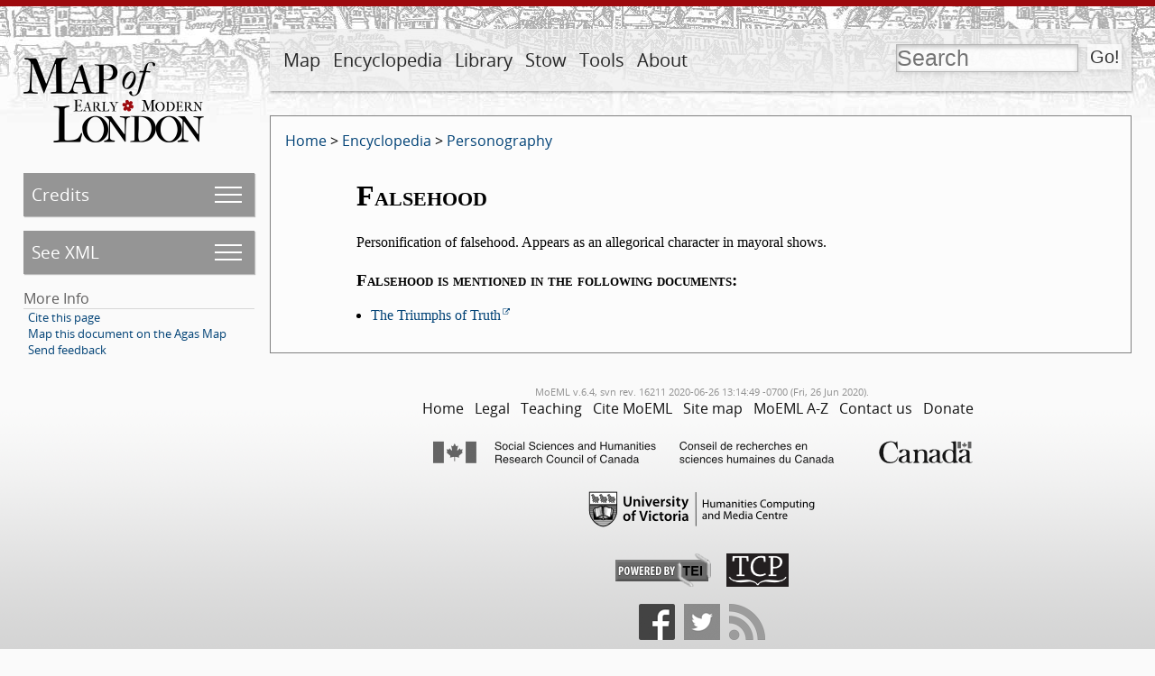

--- FILE ---
content_type: text/html; charset=UTF-8
request_url: https://hcmc.uvic.ca/~london/site/old/6.4/FALS2.htm
body_size: 31474
content:
<!DOCTYPE html>
                <html xmlns="http://www.w3.org/1999/xhtml" lang="en" id="FALS2">
   <head vocab="http://purl.org/dc/terms/">
      <meta http-equiv="Content-Type" content="text/html; charset=UTF-8" />
      <meta name="description" content="The Map of Early Modern London comprises four distinct, interoperable projects. MoEML began in 1999 as a digital atlas of sixteenth- and seventeenth-century London based on the 1560s Agas woodcut map of the city. MoEML now includes an encyclopedia of early modern London people and places, a library of mayoral shows and other texts rich in London toponyms, and a forthcoming versioned edition of John Stow’s A Survey of London. The project consists of TEI-encoded files in an eXist database. The location files use GIS tags to pin data to locations on the historical Agas map, which is delivered using a system based on OpenLayers 3." />
      <meta name="keywords" content="london, shakespeare, william shakespeare, renaissance, early modern, literature, streets, sites, middleton, dekker, stow, john stow, survey of london, taylor, wards, ward, map, agas, moeml, map of london, map of early modern london, uvic, university of victoria, digital atlas, digital map, GIS, TEI, jenstad, janelle jenstad, HCMC, humanities computing and media centre, anthony munday, munday, heywood, thomas heywood, mayoral shows, mayoral pageants, lord mayors’ shows, occasional drama, civic pageantry, martin holmes, mark kaethler" />
      <meta vocab="http://mapoflondon.uvic.ca/xml/original/includes.xml#molDocumentTypes" property="category" content="mdtDatabase" />
      <meta vocab="http://mapoflondon.uvic.ca/xml/original/includes.xml#molDocumentTypes" property="category" content="mdtEncyclopediaPersonography" />
      <meta name="viewport" content="initial-scale=1.0, width=device-width" />
      <link rel="schema.dcterms" href="http://purl.org/dc/terms/" />
      <meta name="dcterms.description" content="The Map of Early Modern London comprises four distinct, interoperable projects. MoEML began in 1999 as a digital atlas of sixteenth- and seventeenth-century London based on the 1560s Agas woodcut map of the city. MoEML now includes an encyclopedia of early modern London people and places, a library of mayoral shows and other texts rich in London toponyms, and a forthcoming versioned edition of John Stow’s A Survey of London. The project consists of TEI-encoded files in an eXist database. The location files use GIS tags to pin data to locations on the historical Agas map, which is delivered using a system based on OpenLayers 3." />
      <meta name="dcterms.type" content="InteractiveResource" />
      <meta name="dcterms.title" content="Falsehood" />
      <meta name="dcterms.type" content="Text" />
      <meta name="dcterms.publisher" content="The Map of Early Modern London" />
      <meta name="dcterms.publisher" content="U of Victoria" />
      <meta name="dcterms.publisher" content="University of Victoria" />
      <meta name="dcterms.publisher.place" content="Victoria, BC, Canada" />
      <meta name="dcterms.publisher.place" content="Victoria" />
      <meta name="dcterms.date" content="2016" />
      <meta name="Document type" class="staticSearch.desc" content="Personography" />
      <title property="title">MoEML: Falsehood</title>
      <link href="css/site_page.css" rel="stylesheet" />
      <link href="css/global.css" rel="stylesheet" />
      <link href="css/popups.css" rel="stylesheet" />
      <link href="css/xml_code.css" rel="stylesheet" />
      <link href="css/highlights.css" rel="stylesheet" />
      <link href="css/primary_source.css" rel="stylesheet" />
      <link href="css/born_digital.css" rel="stylesheet" />
      <link href="css/lightbox.css" rel="stylesheet" />
      <link href="css/print.css" rel="stylesheet" />
      <link href="css/static.css" rel="stylesheet" />
      <link href="css/ol.css" rel="stylesheet" />
      <link rel="alternate" type="application/rss+xml" title="RSS" href="news.rss" />
      <link rel="icon" href="favicon.ico" /><script src="js/utilities.js"></script><script src="js/sorttable.js"></script><script src="js/jx.js"></script><script src="js/page_scrolling.js"></script><script src="js/static.js"></script><script src="js/olMaps.js"></script><script src="js/ol.js"></script><style>.rnd_1 { font-style: italic; } 
</style></head>
   <body>
      <div id="topBanner">
         <div id="siteLogo"><a href="index.htm"><img id="siteLogoImg" width="200" height="94" src="images/logo-internal.png" alt="MoEML" title="MoEML" /></a></div>
         <div id="navWrapper">
            <nav id="navMain">
               <ul>
                  <li class="adaptiveLink"><a href="index.htm">Home</a></li>
                  <li>
                     <a href="map.htm">Map</a>
                     
                  </li>
                  <li>
                     <a href="encyclopedia.htm">Encyclopedia</a>
                     
                     <ul>
                        
                        <li>
                           <a href="mdtEncyclopediaLocation_subcategories.htm">Placeography</a>
                           
                        </li>
                        
                        <li>
                           <a href="gazetteer_about.htm">Gazetteer</a>
                           
                        </li>
                        
                        <li>
                           <a href="mdtEncyclopediaPersonography_subcategories.htm">Personography</a>
                           
                        </li>
                        
                        <li>
                           <a href="mdtEncyclopediaOrganization.htm">Orgography</a>
                           
                        </li>
                        
                        <li>
                           <a href="mdtEncyclopediaTopic.htm">Topics</a>
                           
                        </li>
                        
                        <li>
                           <a href="GLOSS1.htm">Glossary</a>
                           
                        </li>
                        
                        <li>
                           <a href="mdtEncyclopediaBibliography.htm">Bibliography</a>
                           
                        </li>
                        
                     </ul>
                     
                  </li>
                  <li>
                     <a href="library.htm">Library</a>
                     
                     <ul>
                        
                        <li>
                           <a href="mdtPrimarySourceLibraryMayoral.htm">Lord Mayor’s Shows</a>
                           
                        </li>
                        
                        <li>
                           <a href="mdtPrimarySourceLibraryRoyal.htm">Royal Entries</a>
                           
                        </li>
                        
                        <li>
                           <a href="mdtPrimarySourceLibraryDrama.htm">Dramatic Extracts</a>
                           
                        </li>
                        
                        <li>
                           <a href="mdtPrimarySourceLibraryOther.htm">Other Texts</a>
                           
                        </li>
                        
                        <li>
                           <a href="mdtPrimarySourceLibraryProclamation.htm">Proclamations</a>
                           
                        </li>
                        
                        <li>
                           <a href="mdtCritical.htm">Critical Materials</a>
                           
                        </li>
                        
                     </ul>
                     
                  </li>
                  <li>
                     <a href="stow.htm">Stow</a>
                     
                     <ul>
                        
                        <li>
                           <a href="stow.htm">Introduction</a>
                           
                        </li>
                        
                        <li>
                           <a href="mdtStow.htm">Articles on Stow</a>
                           
                        </li>
                        
                        
                        <li>
                           <a href="stow_1598.htm">1598</a>
                           
                        </li>
                        
                        <li>
                           <a href="stow_1603_chapters.htm">1603</a>
                           
                        </li>
                        
                        <li>
                           <a href="stow_1618_chapters.htm">1618</a>
                           
                        </li>
                        
                        <li>
                           <a href="stow_1633.htm">1633</a>
                           
                        </li>
                        
                     </ul>
                     
                  </li>
                  <li>
                     <a href="tools.htm">Tools</a>
                     
                     <ul>
                        
                        <li>
                           <a href="praxis.htm">Encode (Praxis)</a>
                           
                        </li>
                        
                        <li>
                           <a href="use_map.htm">Use the Map</a>
                           
                        </li>
                        
                        <li>
                           <a href="citing.htm">Cite MoEML</a>
                           
                        </li>
                        
                        <li>
                           <a href="teaching.htm">Teach with MoEML</a>
                           
                        </li>
                        
                        <li>
                           <a href="contribute.htm">Contribute to MoEML</a>
                           
                        </li>
                        
                        <li>
                           <a href="opportunities.htm">Work for MoEML</a>
                           
                        </li>
                        
                        <li>
                           <a href="mdtEncyclopediaBibliography.htm">Find Resources</a>
                           
                        </li>
                        
                        <li>
                           <a href="contact.htm">Contact MoEML</a>
                           
                        </li>
                        
                     </ul>
                     
                  </li>
                  <li>
                     <a href="about.htm">About</a>
                     
                     <ul>
                        
                        <li>
                           <a href="team.htm">Team</a>
                           
                        </li>
                        
                        <li>
                           <a href="contributors.htm">Contributors</a>
                           
                        </li>
                        
                        <li>
                           <a href="mission_statement.htm">Mission</a>
                           
                        </li>
                        
                        <li>
                           <a href="mdtParatextNews.htm">News</a>
                           
                        </li>
                        
                        <li>
                           <a href="project_evolution.htm">Project Evolution</a>
                           
                        </li>
                        
                        <li>
                           <a href="CV.htm">Project CV</a>
                           
                        </li>
                        
                        <li>
                           <a href="mdtParatextBlogPost.htm">Blog</a>
                           
                        </li>
                        
                        <li>
                           <a href="acknowledgements.htm">Acknowledgements</a>
                           
                        </li>
                        
                        
                     </ul>
                     
                  </li>
                  <li class="searchLink">
                     <a href="search.htm">Search</a>
                     
                  </li>
               </ul>
            </nav>
            <form id="searchForm" method="get" action="search.htm" enctype="application/x-www-form-urlencoded" accept-charset="utf-8">
               <div id="search" title="Press the Go! button to get to the advanced search page."><input id="q" type="text" name="q" value="" placeholder="Search" /><input id="searchSubmit" type="submit" value="Go!" /></div>
            </form>
         </div>
      </div>
      <div id="leftCol">
         <nav id="navPage">
            <ul>
               <li id="pageCredits" class="pageMenuJs"><a id="pageCreditsSubmenuLink" href="#pageCreditsSubmenu">Credits</a><ul id="pageCreditsSubmenu">
                     <li title="MoEML uses the term&#xA;         researcher to designate any person who has contributed substantive&#xA;        research to an article or project. Encyclopedia pages will usually have a&#xA;        researcher." data-ref="res">Researcher:<br /><span class="name"><a data-type="molajax" href="TEAM1.htm">The MoEML Team</a></span></li>
                     <li title="MoEML uses the term data&#xA;         manager to designate contributors who maintain and manage our databases. They&#xA;        add and update the data sent to us by external contributors or found by MoEML team members. They also monitor journals and sources regularly to ensure&#xA;        that our databases are current." data-ref="dtm">Data Manager:<br /><span class="name"><a data-type="molajax" href="TEAM1.htm">The MoEML Team</a></span></li>
                     <li title="The MoEML Metadata Contact Person will normally be&#xA;        the Project Manager (at london@uvic.ca), who will delegate the work of correcting and&#xA;        updating our metadata as necessary." data-ref="mdc">Metadata Architect:<br /><span class="name"><a data-type="molajax" href="MCFI1.htm">Kim McLean-Fiander</a></span></li>
                     <li title="The MoEML Metadata Contact Person will normally be&#xA;        the Project Manager (at london@uvic.ca), who will delegate the work of correcting and&#xA;        updating our metadata as necessary." data-ref="mdc">Metadata Architect:<br /><span class="name"><a data-type="molajax" href="LAND2.htm">Tye Landels</a></span></li>
                     <li title="The MoEML Metadata Contact Person will normally be&#xA;        the Project Manager (at london@uvic.ca), who will delegate the work of correcting and&#xA;        updating our metadata as necessary." data-ref="mdc">Metadata Architect:<br /><span class="name"><a data-type="molajax" href="BUTT1.htm">Cameron Butt</a></span></li>
                     <li title="MoEML uses the term data&#xA;         manager to designate contributors who maintain and manage our databases. They&#xA;        add and update the data sent to us by external contributors or found by MoEML team members. They also monitor journals and sources regularly to ensure&#xA;        that our databases are current." data-ref="dtm">Data Manager:<br /><span class="name"><a data-type="molajax" href="MCFI1.htm">Kim McLean-Fiander</a></span></li>
                     <li title="MoEML uses the term data&#xA;         manager to designate contributors who maintain and manage our databases. They&#xA;        add and update the data sent to us by external contributors or found by MoEML team members. They also monitor journals and sources regularly to ensure&#xA;        that our databases are current." data-ref="dtm">Data Manager:<br /><span class="name"><a data-type="molajax" href="BUTT1.htm">Cameron Butt</a></span></li>
                     <li title="MoEML uses the term data&#xA;         manager to designate contributors who maintain and manage our databases. They&#xA;        add and update the data sent to us by external contributors or found by MoEML team members. They also monitor journals and sources regularly to ensure&#xA;        that our databases are current." data-ref="dtm">Data Manager:<br /><span class="name"><a data-type="molajax" href="LAND2.htm">Tye Landels</a></span></li>
                     <li title="MoEML uses the term editor&#xA;        to designate a person who creates a modern edition of a work based on one of our encoded&#xA;        diplomatic transcriptions of a primary source. We use the term&#xA;         commentator to designate a person who adds editorial or explanatory&#xA;        notes to one of our diplomatic transcriptions." data-ref="edt">Editor:<br /><span class="name"><a data-type="molajax" href="LEBE1.htm">Kate LeBere</a></span></li>
                     <li title="MoEML uses the term editor&#xA;        to designate a person who creates a modern edition of a work based on one of our encoded&#xA;        diplomatic transcriptions of a primary source. We use the term&#xA;         commentator to designate a person who adds editorial or explanatory&#xA;        notes to one of our diplomatic transcriptions." data-ref="edt">Editor:<br /><span class="name"><a data-type="molajax" href="MILL2.htm">Sarah Milligan</a></span></li>
                     <li title="MoEML uses the term editor&#xA;        to designate a person who creates a modern edition of a work based on one of our encoded&#xA;        diplomatic transcriptions of a primary source. We use the term&#xA;         commentator to designate a person who adds editorial or explanatory&#xA;        notes to one of our diplomatic transcriptions." data-ref="edt">Editor:<br /><span class="name"><a data-type="molajax" href="PHIL6.htm">Nathan Phillips</a></span></li>
                     <li title="MoEML uses the term data&#xA;         contributor to designate a person who has contributed a number of entries to&#xA;        one of our databases (the personography, the orgography, the glossary, or the bibliography).&#xA;        " data-ref="dtc">Data Contributor:<br /><span class="name"><a data-type="molajax" href="ATWO2.htm">Emma Atwood</a></span></li>
                     <li title="MoEML uses the term copy&#xA;         editor to designate the person who brings the document into conformity with&#xA;         MoEML stylistic and citational practice. Acceptable names for this&#xA;        role are copy editor, principal copy editor, secondary copy editor, or copy editor of a&#xA;        particular section of text." data-ref="cpy">Copy Editor:<br /><span class="name"><a data-type="molajax" href="LEBE1.htm">Kate LeBere</a></span></li>
                     <li title="MoEML uses the term copy&#xA;         editor to designate the person who brings the document into conformity with&#xA;         MoEML stylistic and citational practice. Acceptable names for this&#xA;        role are copy editor, principal copy editor, secondary copy editor, or copy editor of a&#xA;        particular section of text." data-ref="cpy">Copy Editor:<br /><span class="name"><a data-type="molajax" href="BUTT1.htm">Cameron Butt</a></span></li>
                     <li title="MoEML uses the term copy&#xA;         editor to designate the person who brings the document into conformity with&#xA;         MoEML stylistic and citational practice. Acceptable names for this&#xA;        role are copy editor, principal copy editor, secondary copy editor, or copy editor of a&#xA;        particular section of text." data-ref="cpy">Copy Editor:<br /><span class="name"><a data-type="molajax" href="LAND2.htm">Tye Landels</a></span></li>
                     <li title="MoEML uses the term&#xA;         proofreader to designate a contributor who checks a transcription&#xA;        against an original document, or a person who corrects formatting and typographical errors&#xA;        in a born-digital article. Note that we use the term markup editor to&#xA;        designate a person who proofreads and corrects encoding." data-ref="pfr">Proofreader:<br /><span class="name"><a data-type="molajax" href="LEBE1.htm">Kate LeBere</a></span></li>
                     <li title="MoEML uses the term&#xA;         proofreader to designate a contributor who checks a transcription&#xA;        against an original document, or a person who corrects formatting and typographical errors&#xA;        in a born-digital article. Note that we use the term markup editor to&#xA;        designate a person who proofreads and corrects encoding." data-ref="pfr">Proofreader:<br /><span class="name"><a data-type="molajax" href="LAND2.htm">Tye Landels</a></span></li>
                     <li title="MoEML uses the term&#xA;         proofreader to designate a contributor who checks a transcription&#xA;        against an original document, or a person who corrects formatting and typographical errors&#xA;        in a born-digital article. Note that we use the term markup editor to&#xA;        designate a person who proofreads and corrects encoding." data-ref="pfr">Proofreader:<br /><span class="name"><a data-type="molajax" href="JENS1.htm">Janelle Jenstad</a></span></li>
                     <li title="MoEML uses the term&#xA;         proofreader to designate a contributor who checks a transcription&#xA;        against an original document, or a person who corrects formatting and typographical errors&#xA;        in a born-digital article. Note that we use the term markup editor to&#xA;        designate a person who proofreads and corrects encoding." data-ref="pfr">Proofreader:<br /><span class="name"><a data-type="molajax" href="TAKE1.htm">Joey Takeda</a></span></li>
                     <li title="MoEML uses the term&#xA;         proofreader to designate a contributor who checks a transcription&#xA;        against an original document, or a person who corrects formatting and typographical errors&#xA;        in a born-digital article. Note that we use the term markup editor to&#xA;        designate a person who proofreads and corrects encoding." data-ref="pfr">Proofreader:<br /><span class="name"><a data-type="molajax" href="DUNC3.htm">Catriona Duncan</a></span></li>
                     <li title="MoEML uses the term&#xA;         proofreader to designate a contributor who checks a transcription&#xA;        against an original document, or a person who corrects formatting and typographical errors&#xA;        in a born-digital article. Note that we use the term markup editor to&#xA;        designate a person who proofreads and corrects encoding." data-ref="pfr">Proofreader:<br /><span class="name"><a data-type="molajax" href="TAYL14.htm">Brandon Taylor</a></span></li>
                     <li title="MoEML uses the term&#xA;         proofreader to designate a contributor who checks a transcription&#xA;        against an original document, or a person who corrects formatting and typographical errors&#xA;        in a born-digital article. Note that we use the term markup editor to&#xA;        designate a person who proofreads and corrects encoding." data-ref="pfr">Proofreader:<br /><span class="name"><a data-type="molajax" href="HOLM3.htm">Martin Holmes</a></span></li>
                     <li title="MoEML uses the term&#xA;         proofreader to designate a contributor who checks a transcription&#xA;        against an original document, or a person who corrects formatting and typographical errors&#xA;        in a born-digital article. Note that we use the term markup editor to&#xA;        designate a person who proofreads and corrects encoding." data-ref="pfr">Proofreader:<br /><span class="name"><a data-type="molajax" href="TANI1.htm">Katie Tanigawa</a></span></li>
                     <li title="MoEML uses the term&#xA;         programmer to designate a person or organization responsible for the&#xA;        creation and/or maintenance of computer program design documents, source code, and&#xA;        machine-executable digital files and supporting documentation." data-ref="prg">Junior Programmer:<br /><span class="name"><a data-type="molajax" href="TAKE1.htm">Joey Takeda</a></span></li>
                     <li title="MoEML uses the term&#xA;         programmer to designate a person or organization responsible for the&#xA;        creation and/or maintenance of computer program design documents, source code, and&#xA;        machine-executable digital files and supporting documentation." data-ref="prg">Programmer:<br /><span class="name"><a data-type="molajax" href="HOLM3.htm">Martin Holmes</a></span></li>
                     <li title="MoEML uses the terms research term&#xA;         head and assistant project manager&#xA;        interchangeably." data-ref="rth">Associate Project Director:<br /><span class="name"><a data-type="molajax" href="MCFI1.htm">Kim McLean-Fiander</a></span></li>
                     <li title="MoEML’s Project Director directs the intellectual&#xA;        and scholarly aspects of the project, consults with the Advisory and Editorial Boards, and&#xA;        ensures the ongoing funding of the project." data-ref="pdr">Project Director:<br /><span class="name"><a data-type="molajax" href="JENS1.htm">Janelle Jenstad</a></span></li>
                  </ul>
               </li>
               <li id="pageXml" class="pageMenuJs"><a id="pageXmlSubmenuLink" href="#pageXmlSubmenu">See XML</a><ul id="pageXmlSubmenu">
                     <li><a href="xml/original/PERS1.xml">Original XML</a></li>
                     <li><a href="xml/standard/PERS1.xml">Standard XML</a></li>
                     <li><a href="xml/standalone/PERS1.xml">Standalone XML</a></li>
                     <li><a href="xml/lite/PERS1.xml">TEI Lite XML</a></li>
                     <li><a href="xml/simple/PERS1.xml">TEI simplePrint XML</a></li>
                     <li><a href="xml_outputs.htm">What are these XML versions?</a></li>
                  </ul>
               </li>
               <li>More Info
                  <ul class="moreInfo">
                     <li><a href="citing.htm">Cite this page</a></li>
                     <li><a href="agas.htm?docId=PERS1">Map this document on the Agas Map</a></li>
                     <li><a href="mailto:london@uvic.ca?subject=Send%20feedback%20on%20MoEML%20page%3A%20PERS1&amp;body=%5BIf%20you%20are%20reporting%20a%20problem%2C%20please%20give%20us%20as%20much%20detail%20as%20possible.%5D">Send feedback</a></li>
                  </ul>
               </li>
            </ul>
         </nav>
         <div class="categoryInfo"></div>
      </div>
      <div id="mainDoc">
         <div class="breadCrumbs"><a href="index.htm">Home</a> &gt; <a title="Documents that form part of the encyclopedia component of the MoEML project." href="mdtEncyclopedia_subcategories.htm">Encyclopedia</a> &gt; <a title="All documents that list or describe literary and/or historical people. For more details, see our Statement of Practices and Principles in Constructing the Historical Personography." href="mdtEncyclopediaPersonography_subcategories.htm">Personography</a></div>
         <div class="bornDigitalText" data-el="text">
            <h1>Falsehood</h1>
            <div data-el="p" class="para">Personification of falsehood. Appears as an allegorical character in mayoral shows.</div>
            <div data-el="div" id="d23136e17">
               <h3>Falsehood is mentioned in the following documents:</h3>
               <ul class="mentions">
                  <li>
                     <div data-el="item"><a href="TRIU1.htm#FALS2" class="internal">The Triumphs of Truth</a></div>
                  </li>
               </ul>
            </div>
         </div>
      </div>
      <div id="footer">
         <div class="editionInfo">MoEML v.6.4, 
            svn rev. 16211 2020-06-26 13:14:49 -0700 (Fri, 26 Jun 2020).
         </div>
         <nav id="navFooter">
            <ul id="site_menu_footer">
               
               <li>
                  <a href="index.htm">Home</a>
                  
               </li>
               
               <li>
                  <a href="legal.htm">Legal</a>
                  
               </li>
               
               <li>
                  <a href="teaching.htm">Teaching</a>
                  
               </li>
               
               <li>
                  <a href="citing.htm">Cite MoEML</a>
                  
               </li>
               
               
               <li>
                  <a href="site_menu.htm">Site map</a>
                  
               </li>
               
               <li>
                  <a href="azindex.htm">MoEML A-Z</a>
                  
               </li>
               
               <li>
                  <a href="contact.htm">Contact us</a>
                  
               </li>
               
               <li>
                  <a href="donate.htm">Donate</a>
                  
               </li>
               
            </ul>
         </nav>
         <div class="acknowledgements"><a href="http://www.sshrc-crsh.gc.ca/"><img src="images/sshrc-logo.png" alt="Social Sciences and Humanities Research Council" width="600" height="28" /></a><br /><a href="http://hcmc.uvic.ca/"><img src="images/uvic-hcmc-logo.png" alt="University of Victoria - Humanities Computing Media Centre" width="251" height="40" /></a><br /><a href="http://www.tei-c.org/" style="margin-right: 0.5em;"><img src="images/powered-by-TEI_gray.png" alt="Text Encoding Initiative" width="107" height="37" /></a><a href="http://www.textcreationpartnership.org/" style="margin-left: 0.5em;"><img src="images/black-tcp-logo-simple.png" alt="Text Creation Partnership" width="69" height="37" /></a></div>
         <div class="socialMedia"><a href="https://www.facebook.com/pages/The-Map-of-Early-Modern-London/317355293645"><img style="margin-right: 10px" src="images/logo-facebook.png" width="40" height="40" alt="Visit us on Facebook" /></a><a href="https://twitter.com/MoEMLondon"><img style="margin-right: 10px" src="images/logo-twitter.png" width="40" height="40" alt="Follow us on Twitter" /></a><a href="news.rss" title="Latest news from The Map of Early Modern London project."><img style="margin: 0" src="images/logo-rss.png" width="40" height="40" alt="Map of Early Modern London news feed" /></a><br /><br /><a rel="license" href="http://creativecommons.org/licenses/by-sa/4.0/"><img alt="Creative Commons License" style="border-width:0" src="images/CCSA_4_88x31.png" /></a><br />This work is licensed under a <a rel="license" href="http://creativecommons.org/licenses/by-sa/4.0/">Creative Commons Attribution-ShareAlike 4.0 International License</a>.        
            
         </div>
         <div id="infoPopup" style="display: none;">
            <div class="popupCloser" onclick="this.parentNode.style.display = 'none';">x</div>
            <div id="infoContent"></div>
         </div>
         <div id="ajaxRetrievedContent" style="display: none;"></div>
      </div>
   </body>
</html>

--- FILE ---
content_type: text/css
request_url: https://hcmc.uvic.ca/~london/site/old/6.4/css/global.css
body_size: 6605
content:
/* Things we want to appear the same throughout the site. */

/* UI Font from Greg. This is used for UI icons etc. Built on Fontello.com. */
@font-face {
  font-family: 'ui';
  src: url('../fonts/ui.woff') format('woff');
  font-weight: normal;
  font-style: normal;
}

/* Watermark image for draft documents. */
.draft{
  background-image: url('../images/draft_watermark.png');
  background-repeat: repeat;
}

/* Watermark image for documents in peer review. */
.inPeerReview{
  background-image: url('../images/peerReview_watermark.png');
  background-repeat: repeat;
}

span[title].date{
  cursor:help;
  border-bottom: 1px dotted gray;
}

span[title].number{
  cursor:help;
  border-bottom: 1px dotted gray;
}

div#mainDoc a[href^="http"]::after, div#mainDoc a[href*=".htm"]::after{
  content: "\2009\2197";
  font-family: "ui";
  font-size: 50%;
  vertical-align: super;
}

/* Override for breadcrumbs and gazetteer alphabet menu. */
div#mainDoc div.breadCrumbs>a[href^="http"]::after, div#mainDoc div.breadCrumbs>a[href*=".htm"]::after, div#mainDoc ul.indexLetters>li>a[href^="http"]::after, div#mainDoc ul.indexLetters>li>a[href*=".htm"]::after{
  content: "";
}

div#pageCitation{
  display: none;
}

.activeSortTriangle{
  color: #a01115;
}

/* This is code for the embedded Agas Map,
   the embedded Google Map, and the embedded 
   OL map that replaces the latter. */
div.googleMapWrapper, div#modernMapWrapper{
  display: none;
  /*transition: top 5s, left 5s, bottom 5s, right 5s;*/
  transition: background-color 5s;
}

div.googleMapWrapper.expandedView, div#modernMapWrapper.expandedView{
  display: block;
  position: fixed !important; 
  top: 0;
  left: 0;
  bottom: 0;
  right: 0;
  background-color: rgba(128,128,128,0.6);
  padding: 2vh 5vw 5vh 5vw;
  margin: 0;
  z-index: 2000;
}

div.googleMapWrapper.expandedView div.googleMap, div#modernMapWrapper.expandedView div.modernMap{
  width: 100%;
  height: 100%;
  border: solid 1px black;
  padding: 0;
  margin: 0;
}

div.googleMap, div.modernMap, iframe.agasEmbedded{
  margin-top: 1em;
  height: 30em;
  width: 100%;
}

div.mapContainer + div.mapContainer{
  margin-top: 1em;
}

/* Buttons for UI components. */
button.iconLike, div.googleMapWrapper button.iconLike{
  font-family: "ui";
}

/* Note: this doesn't work for some reason. */
div#modernMapWrapper button.iconLike:before{
  content: "\e5ee";
}
div#modernMapWrapper.expandedView button.iconLike:before{
  content: "\e5ef";
}

/* Info popup for OL Map. */
div.olMapInfo{
  position: absolute;
  display: none;
  border: solid 1px black;
  padding: 0.5em;
  background-color: #ffffff;
  border-radius: 0.5em;
}
div.olMapInfo>p, div.bornDigitalText div.olMapInfo>p{
  margin: 0;
}

/* Social media plugin settings. Mostly we're overriding the silly 
   defaults, and making sure that scrolling works properly  with 
   the injected content, which has a tendency to scroll above 
   our top banner if we let it. */

div.twitterTimelineSmall{
  width: 200px;
  float: right;
  margin-left: 2em;
  margin-right: -12%;
}

div.twitterTimelineLarge{
  font-size: 120%;
}

div.twitterTimelineLarge iframe{
  width: 80% !important;
  min-height: 150em !important;
  overflow: visible !important;
  position: static !important;
}

div.twitterTimelineLarge iframe div.stream{
  height: auto !important;
}

div.facebookLikeBox *{
  position: static !important;
}

img.tinyInlineRose{
  margin-right: 6px;
}

/* Hiding and showing stuff. */
body#showDraft div#mainDoc div.bornDigitalText, body#showDraft div#mainDoc div.primarySource, body#showDraft div.appendix{
  display: none;
}

body#showDraft div#mainDoc div#draftWarning.bornDigitalText, body#showDraft div#mainDoc div#draftWarning.primarySource{
  display: block;
}

body#showDraft:target div#mainDoc div.bornDigitalText, body#showDraft:target div#mainDoc div.primarySource, body#showDraft:target div.appendix{
  display: block;
}

body#showDraft:target div#mainDoc div#draftWarning.bornDigitalText, body#showDraft:target div#mainDoc div#draftWarning.primarySource{
  display: none;
}

div[id^='mentions_'], div[id$='_mentions'], div[id$='_variantSpellings']{
  display: none;
}

div[id^='mentions_']:target, div#infoContent div[id^='mentions_'], div[id$='_variantSpellings']:target{
  display: block;
}

ul.mentionDocList{
  list-style-type: none;
}

div ul.mentionDocList li{
  margin: 0;
  padding: 0;
}

ul.mentionDocList:target{
  display: block;
}

/* Something flagged as requiring research or input from an expert. */
span.researchNeeded{
  cursor: pointer;
  border-bottom: 1px dashed gray;
}

span.researchNeeded:hover{
  background-color: #fcc;
}

span.helpRequestedNote{
  display: none;
}

p.orgListPersonHead{
  font-weight: bold;
}

ul.orgListPerson{
  list-style-type: none;
}

div.bornDigitalText ul.simple{
  list-style-type: none;
  margin: 0;
  padding: 0;
}

/* Layout for the various types of figure (image + caption + text?)
 * allowed in born-digital documents. */

div.bornDigitalText figure.fullWidth, div.bornDigitalText figure:not([class]){
  clear: both;
  width: 80%;
  margin: 1em 10% 1em 10%;
}

div.bornDigitalText figure.halfWidth{
  clear: both;
  width: 50%;
  margin: 1em 25% 1em 25%;
}

div.bornDigitalText figure.leftFloat{
  clear: left;
  float: left;
  width: 40%;
  margin: 1em;
}

div.bornDigitalText figure.rightFloat{
  clear: right;
  float: right;
  width: 40%;
  margin: 1em;
}

div.bornDigitalText figure[class] img, figure[class] figcaption{
  width: 100%;
}


div.bornDigitalText figure.icon{
  display: inline;
}

div.bornDigitalText figure.icon>img{
  display: inline;
  max-width: 1.5em;
  max-height: 1.5em;
}


/* This is intended for a situation in which a picture and 
 * a paragraph need to be laid out next to each other in 
 * born-digital texts.  */
div.bornDigitalText div.picAndBlock{
  display: flex;
  flex-direction: row;
  flex-wrap: wrap;
  clear: both;
  width: 100%;
  align-items: start;
  justify-content: center;
}

div.bornDigitalText div.picAndBlock > *{
  margin: 0.5em;
  min-width: 13em;
  max-width: 20em;
}

/*div.bornDigitalText div.picAndBlock>figure{
  min-width: 20rem;
  max-width: 30rem;
}*/

div.bornDigitalText div.picAndBlock>figure>img{
  width: 100%;
}




/* This is intended for born-digital documents which need
 * a simple gallery of figures, to be flexible and wrapping. */
 
div.bornDigitalText div.picGallery{
  clear: both;
  display: flex;
  flex-direction: row;
  flex-wrap: wrap;
}

div.bornDigitalText div.picGallery>figure{
  width: 10em;
  margin: 1em;
}

div.bornDigitalText div.picGallery>figure>img{
  width: 100%;
}




--- FILE ---
content_type: text/css
request_url: https://hcmc.uvic.ca/~london/site/old/6.4/css/highlights.css
body_size: 4782
content:

/* If a figcaption appears along with an image, it should 
   appear below it. Ditto table headings (which appear below). */
figcaption, div.tableHeading{
  display: block;
  font-size: 85%;
}

/* If a figure has a caption but nothing else, the figDesc 
which becomes the caption is square-bracketed. */
figcaption:only-child{
  background-color: #e0e0e0;
  margin-left: auto;
  margin-right: auto;
  text-align: center;
  width: 80%;
}

figcaption:only-child:before{
  content: "[";
}

figcaption:only-child:after{
  content: "]";
}

a, span.refLink {
  text-decoration: none;
  cursor: pointer;
}


.superscript {
  vertical-align: 20%;
  font-size: 80%;
}

.italics {
  font-style: italic;
}

/* Monograph or journal title. */
.mjTitle {
  font-style: italic;
}

/* Monograph or journal title inside another one. */
.mjTitle .mjTitle{
  font-style: normal;
}


.align_right {
  display: block;
  text-align: right;
}

.bold {
  font-weight: bold;
}

.quote {
  padding-left: 30px;
  padding-right: 100px;
}

.poem-latin {
  font-style: italic;
}

.poem {
  font-size: 90%;
}

.drama {
  font-size: 90%;
}

.poem-latin .poem-even {
  padding-left: 15px;
}

.row_0 {
  background-color: #ddd;
}

.row_1 {
  background-color: #fff;
}


ul.listBibl{
  list-style-type: none;
  padding-left: 0;
}

ul.listBibl>li{
  padding-left: 0;
  margin-bottom: 0.75em;
}

/* Special styles for external links in listBibls that might get too long */

ul.listBibl a.external{
    overflow-wrap:break-word;
}

/* Various inline text styles. */
.foreign{
  font-style: italic;
}

.mentioned{
  font-style: italic;
}

/*JT: terms shouldn't be italicized as per JJ/KMF 2015-07
.bornDigitalText .term{
  font-style: italic;
}*/

/* Names are highlighted when an article is accessed from their content page. */
.highlightedName{
  background-color: #ccf;
}

/* Fragmentary extracts in literary reference files are separated by an ellipsis div. */
div.ellipsis{
  margin-top: 1em;
  margin-bottom: 1em;
}
div.ellipsis:after{
  content: "[...]";
}
/* This is used to highlight the name of e.g. a location on the page
     dedicated to that location. */
span.currPageTopic{
  font-weight: bold;
}

/* This is used for markers in the text for editorial and marginal notes. */
.noteMarker{
  cursor: pointer;
  /*font-weight: 700;*/
  /*border-style: outset;
  border-width: 1px;
  border-color: #c0c0c0;*/
  /*padding-left: 0.2em;
  padding-right: 0.2em;*/
  /*padding-top: 0;
  padding-bottom: 0;*/
  padding: 0;
  /*background-color: #d0d0d0;*/
  color: #606060;
  text-indent: 0;
  position: relative;
  top: -0.5em;
  margin: 0;
  font-family: sans-serif;
  font-size: 80%;
}

/* This is an override for cases where a note cannot be shown. */
span.noPopupLink{
  cursor: help !important;
}

/* Display of search hits. */
div.searchResultsNav {
    align-items: flex-start;
    display: flex;
    flex-flow: row nowrap;
    font-weight: bold;
    justify-content: space-between;
    padding-left: 5%;
    padding-right: 5%;
}

/* The search query is included in the 
 * page only for debugging. The user 
 * doesn't need to see it. */
div.searchQuery{
    display: none;
}

div.searchHitDoc{
  margin-top: 1em;
  border-top: 1px solid #bcb6a8;
}

div.searchHitDoc a.searchKwic{
  font-style: normal;
  color: #000000;
  font-weight: normal;
}

|p{
  display: block;
  margin-bottom: 0.75em;
}

/* Highlighted search hit, or element which is a target because it's an interesting snippet */
*|span[class=hi], span.interestingSnippet.targetElement, span.hi, a.hi{
  background-color: #fcc;
  color: #000;
}

/* Index terms are shown in small letters in the margin. */
span.indexTerm{
  width: 10em;
  float: right;
  font-size: 80%;
  margin-right: -12em;
  background-color: #E5E5E5;
  padding: 3px;
}

/* Editorial notes content of the notes. They used to be hidden 
    by default, and their content is shown in a popup when requested through 
    a click by the user, but we're now showing them. */
/* div#editorialNotes{
  margin-top: 2em;
  border-top: 1px solid #b9b9b9;
  padding-top:2em; 
  font-size: 80%;
 }*/

/* Marginal notes divs contain the content of the notes. They are 
    hidden by default, and their content is shown in a popup when requested through 
    a click by the user. NOTE: SHOULD THESE BE SHOWN FOR PRINT? */
div#marginalNotes{
   display: none;
 }
 
/* Glossary list: no bullets. */
ul.glossary{
  list-style-type: none;
  width: 30em;
} 

ul.glossary li{
  margin-top: 1.5em;
}
 
/* Headwords in the glossary. */
.glossaryTerm{
  font-weight: bold;
  display: block;
  margin-left: -1em;
}

/* First image pulled in from blog post into blog post listing. */
img.grayscale {
  filter: grayscale(100%);
}

img.blogThumbnail{
  width: 6em;
  float: right;
  margin: 0.25em;
}

--- FILE ---
content_type: text/css
request_url: https://hcmc.uvic.ca/~london/site/old/6.4/css/primary_source.css
body_size: 2556
content:
/* Styles required by all primary source documents. */

/* Blackletter font used for extreme Stow display. */
/*@font-face {
  font-family: 'Blackletter';
  src: url('../fonts/UnifrakturMaguntia.woff') format('woff');
  font-weight: normal;
  font-style: normal;
}*/

@font-face {
  font-family: 'Blackletter';
  src: url('../fonts/alte-schwabacher.regular.woff') format('woff');
  font-weight: normal;
  font-style: normal;
}

div.primarySource hr.pageBreak{
  clear: both;
  margin-top: 1em;
  margin-bottom: 1em;
}

div.primarySource hr.firstPage{
    visibility:hidden;
}

div.primarySource div.facsimileLink{
  float: right;
  margin-right: -120px;
}

div.facsimileLink > a{
    display:block;
}

div.facsimileLink > a + a{
    margin-top:1em;
}


a.sigLink::before{
    content:"[";
}

a.sigLink::after{
    content:"]";
}

/* Linebreaks which we want to show under some circumstances. */
div.primarySource br[data-el='lb'][data-rend='hidden']{
  display:block;
}

div.primarySource span.breakHyphen::after{
  content: attr(data-content);
}

/* CSS for dramatic texts. */
/* Speeches are div blocks. Since they contain paras which can't have 
clear: left because of speaker elements, we give sp clear: left. */
.sp{
  clear: left;
  margin-top: 0.7em;
}

/* Paragraphs in speeches are like regular paras, but don't clear: left;*/
div.speechPara{
  margin-bottom: 0.7em;
  border-width: 0;
}

/* Speakers are spans, but they may be floated etc. in individual cases to
get the right appearance. */
.speaker{

}

/* Supplied text */
span.supplied{
  cursor: help;
}
span.supplied:before{
  content: '[';
}
span.supplied:after{
  content: ']';
}
/* abbr + expan, and also sic + corr. */
span.expansion{
  cursor: help;
  border-bottom: dotted 1px gray;
}

/* And glyphs */
span.glyph{
    cursor: help;
    border-bottom: dotted 1px gray;
}

/* Some notes and labels need to be spans 
   so that they can appear within spans, but
   they need to be blocks. */
span.label, span.note{
  display: block;
}



/* Special styles for Stow 1598. */
/* Bump up the size of the blackletter font. 
   It's just a bit too small. */
html[id^='stow_1598_'] *[class*="_BL"],
html[id^='stow_1598_'] *[class*="_IBL"]{
  font-size: 1.2rem;
}

html[id^='stow_1598_'] *[class*="_R"],
html[id^='stow_1598_'] *[class*="_IR"],
html[id^='stow_1598_'] *[class*="_BL"] *[class*="_R"],
html[id^='stow_1598_'] *[class*="_IBL"] *[class*="_R"],
html[id^='stow_1598_'] *[class*="_BL"] *[class*="_IR"],
html[id^='stow_1598_'] *[class*="_IBL"] *[class*="_IR"]{
  font-size: 1.1rem;
}




--- FILE ---
content_type: text/css
request_url: https://hcmc.uvic.ca/~london/site/old/6.4/css/print.css
body_size: 985
content:
/* Styles for printing pages. This CSS file should come last to
   override other styles. */
   
  @page {margin: 1.75cm 0.5cm; padding: 0;}
    
  @media print{
  
  
/*  Hide all the chrome for printing.  */
    div#topBanner, div#leftCol, div#footer, div.breadCrumbs,
    div.relatedInfo {display: none;}
    
/* Reset margins on the main structural elements.   */
    html, body{
      margin: 0;
      padding: 0;
    }
    body{
      background-color: #ffffff;
      background-image: none;
    }
    div#mainDoc, div#mainDoc.mainDocJs, div.bornDigitalText{
      float: none;
      width: 100%;
      margin: 0;
      padding: 0;
      background-color: white;
      background-image: none;
      border-style: none;
    }
    div#mainDoc > div{
      width: 100%;
      max-width: 100%;
      margin: 0;
      padding: 0;
    }
    
/*    Other minor fixes. */
    h1, h2, h3, h4, h5, h6 { page-break-after: avoid; }

    span.sortTriangle{
      display: none;
    }
    
  }

--- FILE ---
content_type: application/javascript
request_url: https://hcmc.uvic.ca/~london/site/old/6.4/js/static.js
body_size: 8026
content:
/* This is a new module created 2016-03-16 by MDH 
   to handle various fix-ups and tweaks required 
   by the transition from the XQuery-based site to
   a statically-built XHTML5 format. */
   
//Add an event listener to the onload event.
if (window.addEventListener) window.addEventListener('load', initStatic, false)
else if (window.attachEvent) window.attachEvent('onload', initStatic);

var docId = null; //Global document id we'll retrieve once and use everywhere.

/* Main function which calls other fixup functions. */
function initStatic(){
    docId = document.getElementsByTagName('html')[0].getAttribute('id');
    checkUrlForRedirect();
    addDocClass();
    highlightTargetNames();
    makeLocalLinksPopups();
    makeAjaxLinksPopups();
    hideAppendixContent();
    makeDatesInteractive();
    parseUrlForFragments();
    checkForShowDraft();
    showPrimarySourceControls();
}

/* Functioned added by JT 2018-09-26
 * to add the mainDocJs class to the body element
 * before anything else to stop any jumpy behavior 
 * on page load */
function addDocClass(){
/* There will be only one body, so we use that */
   var mainDoc = document.getElementById('mainDoc');
   /* And then we add the mainDocJs class */
   mainDoc.classList.add('mainDocJs');
   
}
/* Function which handles the fact that some URLs that used to be 
   based on querystring arguments are now handled by standalone 
   files. */
function checkUrlForRedirect(){
  if (document.location.search.match(/.+listType=subcategory.*/)){
      var redirectedUri = document.location.href.replace(/\.htm\?listType=subcategory/, '_subcategories.htm').replace(/\?&/, '?').replace(/\?$/, '');
      document.location = redirectedUri;
  }
  if (document.location.href.match(/gazetteer\.htm/)){
    var targLetter = 'a';
    if (document.location.search.match('initialLetter=')){
      targLetter = document.location.search.split('initialLetter=')[1].substring(0,1);
    }
    var redirectedUri = document.location.href.replace(/\.htm.*/, '_' + targLetter + '.htm');
    document.location = redirectedUri;
  }
  if (document.location.href.match(/ids\.htm/)){
    var redirectedUri = document.location.href.replace(/ids/, 'azindex');
    document.location = redirectedUri;
  }
}

/* Function which checks for a "showDraft=true" query string and 
   shows the document content by removing the id attribute from 
   the body. */
function checkForShowDraft(){
  if (document.location.search.match(/showDraft=true/)){
    var showDraft = document.getElementById('showDraft');
    var draftDoc = document.getElementById('draftWarning');
    if ((showDraft !== null)&&(draftDoc !== null)){
      document.getElementById('showDraft').setAttribute('id', '');
      document.getElementById('draftWarning').style.display = 'none';
    }
  }
}

/* Function which detects all local links which are pointing to 
   ids which don't begin with the parent document id, meaning they
   were originally AJAX calls, and replaces them with popup calls. */
function makeLocalLinksPopups(){
    var links = document.querySelectorAll("a[href^='#']");
    for (var i=0; i<links.length; i++){
        var hrefAtt = links[i].getAttribute('href');
        if ((!(hrefAtt.indexOf('#' + docId + '_')) == 0)&&!(hrefAtt.match(/^#noteMarker/))){
            var targId = hrefAtt.substring(1);
            var newVal = "javascript:showReference('', '" + targId + "', 'none')";
            links[i].setAttribute('href', newVal);
            links[i].setAttribute('data-target', targId);
        }
//Case of the mentions list is slightly different.
        if (hrefAtt == '#' + docId + '_mentions'){
            var newVal = "javascript:showHideById('" + docId + "_mentions')";
            links[i].setAttribute('href', newVal);
        }
        if (hrefAtt == '#' + docId + '_variantSpellings'){
            var newVal = "javascript:showHideById('" + docId + "_variantSpellings')";
            console.log('Changing link from ' + hrefAtt + ' to ' + newVal);
            links[i].setAttribute('href', newVal);
        }
    }
}

/* Function which detects all instances of special links intended to be turned 
   into AJAX calls, and turns them into AJAX calls. */
function makeAjaxLinksPopups(){
  var links = document.querySelectorAll("a[data-type='molajax']");
  for (var i=0; i<links.length; i++){
    var targId = links[i].getAttribute('href').replace(/\.htm$/, '');
    if (targId.match(/^[A-Z]+\d+/)){
      var newVal = "javascript:showReference('', '" + targId + "', 'none')";
      links[i].setAttribute('href', newVal);
      links[i].setAttribute('data-target', targId); 
    }
  }
}

/* Function which makes date elements interactive based on data stored in their 
   custom attributes. */
function makeDatesInteractive(){
  var dates = document.querySelectorAll("span.date");
  var i, maxi;
  for (i=0, maxi = dates.length; i<maxi; i++){
    var thisDate = dates[i];
    thisDate.setAttribute('tabIndex', '0');
    thisDate.addEventListener('click', showDateInfo.bind(thisDate));
    thisDate.addEventListener('focus', showDateInfo.bind(thisDate));
  }
}

/* Function which hides content which should only be visible when JS is 
   not enabled; once we have working popups, we can hide the lengthy 
   appendix content from the reader. */
function hideAppendixContent(){
    var thingsToHide = document.querySelectorAll('div#citeThisPageCitations, div#relatedDocs, div#personography, div#placeography, div#orgography, div#variant_spellings, div#glossary');
    for (var i=0; i<thingsToHide.length; i++){
        thingsToHide[i].style.display = 'none';
    }
}

/* Simple function that shows or hides an element by id. */
function showHideById(id){
    var el = document.getElementById(id);
    if (el != null){
      if (el.style.display != 'block'){
        el.style.display = 'block';
      }
      else{
        el.style.display = 'none';
      }
    }
}

/* Function that parses the URL search to find out if a specific name 
   has been signalled as requiring highlighting, and if so, applies 
   a specific class to it. */
function highlightTargetNames(){
  if (document.location.search.length > 0){
    var searchParams = document.location.search.substring(1).split('&');
    for (var i=0; i<searchParams.length; i++){
      console.log('Found nameVal pair ' + searchParams[i]);
      var nameVal = searchParams[i].split('=');
      if (nameVal[0] == 'name'){
        //console.log('Highlighting name ' + nameVal[1]);
        highlightLinks(nameVal[1]);
      }
    }
  }
}

/* Function that finds all the links in a document that 
   point to a specific page, and adds a class to them. */
function highlightLinks(id){
  var sel = 'a[href^="' + id + '.htm"], a[href="#' + id + '"], html[id="' + id + '"] span.currPageTopic';
  console.log(sel);
  var links = document.querySelectorAll(sel);
  for (var i=0; i<links.length; i++){
    links[i].classList.add('highlightedName');
  }
}

/* Function that looks at the URL to see if it contains
   a fragment pointer and acts if it finds one. */
function parseUrlForFragments(){
  var h = document.location.hash, targ, sel = '', ln, i, maxi;
  if ((h ==='') || (h === '#showDraft') || (h === '#search_results') || h.match(/^#noteMarker_/)){
    return;
  }
  targ = h.substring(1);
//Check that this is not a 
//regular document section id).
  if (targ.indexOf(docId + '_') === 0){
    return;
  }
  showReference('', targ, 'none');
//Find the first link for that target.
  sel = sel.concat('div#mainDoc a[data-target=', targ, ']');
  ln = document.querySelectorAll(sel);
  if (ln[0] !== null){
    lessFancyScroll(ln[0].parentNode);
    for (i=0, maxi = ln.length; i< maxi; i++){
      addClass(ln[i], 'hi');
    }
  }
}

/* Function that displays the primary source controls
 * in a document if it appears */
 
function showPrimarySourceControls(){
  var primarySourceToolbox = document.getElementById('primarySourceToolbox');
    if (primarySourceToolbox !== null){
      primarySourceToolbox.style.display = 'block';
  }
}

--- FILE ---
content_type: application/javascript
request_url: https://hcmc.uvic.ca/~london/site/old/6.4/js/utilities.js
body_size: 21405
content:
/* Created by Martin Holmes (MDH) 2011-10-21.
This file contains various utility functions used
in the interface of the London Maps project.
 */

//If this function is declared, it will be called.
//This is used by the Agas OpenLayers-based map code.
var showAgasLocationFunc = null;



/* This function swaps out medial "s" with a question mark. */
function sToQMark(s, reverse) {
  if (reverse) {
    if (s.length < 2) return s;
    //Just can't do this with regexps -- problems with word boundaries
    //being triggered by question marks, and double question marks being
    //a problem.
    var ret = s.charAt(0);
    
    for (var i = 1; i < s.length -1; i++) {
      if ((s.charAt(i) == '?') && (s.charAt(i -1) != ' ') && (s.charAt(i + 1) != ' ')) {
        ret += 's';
      } else {
        ret += s.charAt(i);
      }
    }
    ret += s.charAt(s.length -1);
    return ret;
  } else {
    return s.replace(/\Bs\B/g, '?');
  }
}

function checkSearchString() {
  //We normalize the search string.
  var searchBox = document.getElementById('searchString');
  if (searchBox == null) {
    return false;
  }
  var s = searchBox.value.normalizeSpace();
  //We now check to see if the long-s checkbox is set. and
  //just in case it was set before the search text was typed, we
  //re-run the algorithm to replace s with ?.
  var chkHandleLongS = document.getElementById('chkHandleLongS');
  if (chkHandleLongS != null) {
    if (chkHandleLongS.checked) {
      s = sToQMark(s, false);
    }
  }
  searchBox.value = s;
  
  //We're going to allow leading wildcards for now, but if we need to
  //prevent them because such searches take too long, then we can remove
  //the next line of code and allow the check to complete.
  return true;
  
  if ((s.match(/ [?*]/)) ||(s.match(/^[?*]/))) {
    var wildcardWarning = document.getElementById('noWildcardsAtStart');
    if (wildcardWarning == null) {
      alert('You cannot use wildcards (? and *) at the beginning of words.');
    } else {
      alert(wildcardWarning.innerHTML);
    }
    return false;
  } else {
    return true;
  }
}

/* Code for showing references, biblios etc. in a popup div. */
var infoPopup = null;
var infoContent = null;

function clearContent(targetEl) {
  if (targetEl != null) {
    targetEl.innerHTML = '';
    /*   for (var i=targetEl.childNodes.length-1; i>=0; i--){
    targetEl.removeChild(targetEl.childNodes[i]);
    }*/
  }
}

function showReference(text, sourceId, refType) {
  //Make sure we have an available popup element.
  infoPopup = document.getElementById('infoPopup');
  infoContent = document.getElementById('infoContent');
  if ((infoPopup == null) ||(infoContent == null)) {
    return;
  }
  
  //Make sure we have a source element
  var sourceEl = document.getElementById(sourceId);
  if (sourceEl == null) {
    //If not, then we need to retrieve it by ajax.
    getRefByAjax(sourceId, refType);
    if (typeof (showAgasLocationFunc) == 'function') {
      showAgasLocationFunc(sourceId);
    }
    return;
  }
  
  //Clear the popup content div
  clearContent(infoContent);
  
  //Copy the content from the source to the popup
  if (text.length > 0) {
    infoContent.innerHTML = text + sourceEl.innerHTML;
  } else {
    infoContent.innerHTML = sourceEl.innerHTML;
    fixLinksInPopup();
  }
  
  //Show the popup
  infoPopup.style.display = 'block';
  if (typeof (showAgasLocationFunc) == 'function') {
    showAgasLocationFunc(sourceId);
  }
}

/* This function handles the issue that popup information
 * may come from inside the document itself, or it may 
 * be retrieved via AJAX, and in some cases it will therefore
 * contain pointers to ids of elements that aren't actually 
 * present in the current document. These need to be converted
 * to external links. */
function fixLinksInPopup(){
  var i = -1, links = null, ptr = '';
  infoContent = document.getElementById('infoContent');
  if (infoContent == null) {
    return;
  }
  var links = infoContent.getElementsByTagName('a');
  for (i=0; i<links.length; i++){
    ptr = links[i].getAttribute('href');
    if (ptr.match(/^#[A-Z]+\d+/)){
      links[i].setAttribute('href', "javascript:showReference('', '" + ptr.substring(1) + "', 'none')");
    }
  }
}

function showResearchNeededNote(sender, senderId) {
  //Make sure we have an available popup element.
  infoPopup = document.getElementById('infoPopup');
  infoContent = document.getElementById('infoContent');
  if ((infoPopup == null) ||(infoContent == null)) {
    return;
  }
  
  //Get the note.
  var noteId = senderId + '_note';
  var noteEl = document.getElementById(noteId);
  if (noteEl == null) {
    return;
  }
  
  //Show the note data.
  //Clear the popup content div
  clearContent(infoContent);
  
  //Copy the content from the source to the popup
  infoContent.innerHTML = noteEl.innerHTML;
  
  //Show the popup
  infoPopup.style.display = 'block';
}

function getRelatedDocuments(sourceId, noteId, linkNum) {
  //Make sure we have an available popup element.
  infoPopup = document.getElementById('infoPopup');
  infoContent = document.getElementById('infoContent');
  if ((infoPopup == null) ||(infoContent == null)) {
    return;
  }
  
  var sourceIdRelatedDocs = sourceId + '_' + linkNum + '_related_documents';
  
  //Make sure we have a source element
  var sourceEl = document.getElementById(sourceIdRelatedDocs);
  if (sourceEl == null) {
    //If not, then we need to retrieve it by ajax.
    getRelatedDocumentsByAjax(sourceId, noteId, linkNum);
    return;
  }
  
  //Clear the popup content div
  clearContent(infoContent);
  
  //Copy the content from the source to the popup
  infoContent.innerHTML = sourceEl.innerHTML;
  
  //Show the popup
  infoPopup.style.display = 'block';
}

function getRelatedDocumentsByAjax(sourceId, noteId, linkNum) {
  refId = sourceId + '_' + linkNum + '_related_documents';
  var infoContent = document.getElementById('infoContent');
  var targEl = document.getElementById("ajaxRetrievedContent");
  if (targEl == null) {
    return;
  }
  infoContent.innerHTML = "Retrieving...";
  var targUrl = 'related_documents_by_ajax.xql?id=' + sourceId + '&noteId=' + noteId + '&linkNum=' + linkNum;
  jx.load(targUrl, showAjaxInfo);
  infoPopup.style.display = 'block';
}

function getBiblMentions(text, sourceId) {
  //Make sure we have an available popup element.
  infoPopup = document.getElementById('infoPopup');
  infoContent = document.getElementById('infoContent');
  if ((infoPopup == null) ||(infoContent == null)) {
    return;
  }
  
  //Make sure we have a source element
  var sourceEl = document.getElementById(sourceId);
  if (sourceEl == null) {
    //If not, then we need to retrieve it by ajax.
    getBiblMentionsByAjax(sourceId);
    return;
  }
  
  //Clear the popup content div
  clearContent(infoContent);
  
  //Copy the content from the source to the popup
  if (text.length > 0) {
    infoContent.innerHTML = text + sourceEl.innerHTML;
  } else {
    infoContent.innerHTML = sourceEl.innerHTML;
  }
  
  //Show the popup
  infoPopup.style.display = 'block';
}

var oneSpellingId = '';
function getOneSpellingMentions(sender, text, sourceId, index) {
  //Make sure we have an available popup element.
  infoPopup = document.getElementById('infoPopup');
  infoContent = document.getElementById('infoContent');
  if ((infoPopup == null) ||(infoContent == null)) {
    return;
  }
  
  oneSpellingId = 'ajax_one_spelling_' + sourceId + '_' + index;
  var spelling = sender.textContent;
  //Make sure we have a source element
  var sourceEl = document.getElementById(oneSpellingId);
  if (sourceEl == null) {
    //If not, then we need to retrieve it by ajax.
    getOneSpellingMentionsByAjax(sourceId, index, spelling);
    return;
  }
  
  //Clear the popup content div
  clearContent(infoContent);
  
  //Copy the content from the source to the popup
  if (text.length > 0) {
    infoContent.innerHTML = text + sourceEl.innerHTML;
  } else {
    infoContent.innerHTML = sourceEl.innerHTML;
  }
  
  //Show the popup
  infoPopup.style.display = 'block';
}

var refId = '';
//This needs to be global.


function getRefByAjax(id, refType) {
  refId = id;
  var infoContent = document.getElementById('infoContent');
  var targEl = document.getElementById("ajaxRetrievedContent");
  if (targEl == null) {
    return;
  }
  infoContent.innerHTML = "Retrieving...";
  //var targUrl='ref_by_ajax.xql?id=' + refId + '&type=' + refType;
  var targUrl = 'ajax/' + refId + '.xml';
  jx.load(targUrl, showAjaxInfo);
  infoPopup.style.display = 'block';
  if (typeof (showAgasLocationFunc) == 'function') {
    showAgasLocationFunc(id);
  }
}

function getBiblMentionsByAjax(id) {
  refId = id;
  var infoContent = document.getElementById('infoContent');
  var targEl = document.getElementById("ajaxRetrievedContent");
  if (targEl == null) {
    return;
  }
  infoContent.innerHTML = "Retrieving...";
  var targUrl = 'bibl_mentions_by_ajax.xql?id=' + refId;
  jx.load(targUrl, showAjaxInfo);
  infoPopup.style.display = 'block';
}

function getOneSpellingMentionsByAjax(id, index, spelling) {
  refId = id;
  var infoContent = document.getElementById('infoContent');
  var targEl = document.getElementById("ajaxRetrievedContent");
  if (targEl == null) {
    return;
  }
  infoContent.innerHTML = "Retrieving...";
  var targUrl = 'one_spelling_by_ajax.xql?id=' + refId + '&index=' + index + '&spelling=' + spelling;
  jx.load(targUrl, showOneSpelling);
  infoPopup.style.display = 'block';
}

function showOneSpelling(result) {
  var targEl = document.getElementById("ajaxRetrievedContent");
  if (targEl == null) {
    return;
  }
  targEl.innerHTML += result;
  showReference('', oneSpellingId);
}

function showAjaxInfo(result) {
  var targEl = document.getElementById("ajaxRetrievedContent");
  if (targEl == null) {
    return;
  }
  targEl.innerHTML += result;
  showReference("", refId);
}
/*
function getVariantSpellings(waitingMessage){
var searchTermEl = document.getElementById('searchTerm');
if (searchTermEl == null){return;}
var searchTerm = searchTermEl.value.normalizeSpace();
if (searchTerm.length < 2){
alert('Please type one or more place names into the search box.');
}
var targEl = document.getElementById('variantSpellings');
if (targEl == null){return;}


targEl.innerHTML = waitingMessage;
var targUrl = 'get_variant_spellings.xq?inputTerms=' + searchTerm;
jx.load(targUrl, showVariants);

}

function showVariants(result){
var targEl = document.getElementById('variantSpellings');
if (targEl == null){return;}
targEl.innerHTML = result;
}
 */
var gettingAgas = false;
var agasWrapperId = '';
function showAgasMap(sender, waitingMessage, id) {
  if (gettingAgas == true) {
    return;
  }
  gettingAgas = true;
  agasWrapperId = id + '_agas';
  var targEl = document.getElementById(agasWrapperId);
  if (targEl != null) {
    //We've already retrieved this stuff, so now we need to hide/show it.
    if (targEl.style.display != 'none') {
      targEl.style.display = 'none';
    } else {
      targEl.style.display = 'block';
    }
  } else {
    var targUrl;
    if (id.match(/^mdtEncyclopediaLocation/)) {
      targUrl = 'agas.htm?catId=' + id;
    } else {
      targUrl = 'agas.htm?locIds=' + id
    }
    var div = document.createElement('div');
    div.setAttribute('id', agasWrapperId);
    var iframe = document.createElement('iframe');
    iframe.setAttribute('class', 'agasEmbedded');
    iframe.setAttribute('src', targUrl + '&embedded=true');
    div.appendChild(iframe);
    var link = document.createElement('a');
    link.setAttribute('href', targUrl);
    var t = document.createTextNode(sender.getAttribute('data-link-text'));
    link.appendChild(t);
    div.appendChild(link);
    sender.parentNode.appendChild(div);
  }
  gettingAgas = false;
}

var gettingMentions = false;
var mentionId = '';
function getMentions(sender, waitingMessage, id) {
  if (gettingMentions == true) {
    return;
  }
  gettingMentions = true;
  mentionId = id + '_mentions';
  var targEl = document.getElementById(mentionId);
  if (targEl != null) {
    //We've already retrieved this stuff, so now we need to hide/show it.
    if (targEl.style.display != 'none') {
      targEl.style.display = 'none';
    } else {
      targEl.style.display = 'block';
    }
    gettingMentions = false;
    return;
  } else {
    var targEl = document.createElement('div');
    targEl.setAttribute('id', mentionId);
    sender.parentNode.appendChild(targEl);
    targEl.innerHTML = waitingMessage;
    var targUrl = 'mentions_by_ajax.xql?id=' + id;
    jx.load(targUrl, showMentions);
  }
}

function showMentions(result) {
  var targEl = document.getElementById(mentionId);
  if (targEl == null) {
    return;
  }
  targEl.innerHTML = result;
  gettingMentions = false;
}

/* The following basically duplicates the above, but
for variant names. A future refactoring could
combine the two. */
var gettingVariants = false;
var variantId = '';
function getVariants(sender, waitingMessage, id) {
  if (gettingVariants == true) {
    return;
  }
  gettingVariants = true;
  variantId = id + '_variants';
  var targEl = document.getElementById(variantId);
  if (targEl != null) {
    //We've already retrieved this stuff, so now we need to hide/show it.
    if (targEl.style.display != 'none') {
      targEl.style.display = 'none';
    } else {
      targEl.style.display = 'block';
    }
    gettingVariants = false;
    return;
  } else {
    var targEl = document.createElement('div');
    targEl.setAttribute('id', variantId);
    sender.parentNode.appendChild(targEl);
    targEl.innerHTML = waitingMessage;
    var targUrl = 'get_variant_spellings.xql?id=' + id;
    jx.load(targUrl, showVariants);
  }
}

function showVariants(result) {
  var targEl = document.getElementById(variantId);
  if (targEl == null) {
    return;
  }
  targEl.innerHTML = result;
  gettingVariants = false;
}

/* The following block of code handles consistency
checks that are requested over AJAX and dumped
into the page when received. These are quite
intensive operations, so they can take some time. */
var conCheckCount = 0;
var conResultId = '';
var doingConCheck = false;
function consistencyCheck(sender, targId) {
  if (doingConCheck == true) {
    return;
  }
  var targContainer = document.getElementById(targId);
  if (targContainer == null) {
    return;
  }
  doingConCheck = true;
  conCheckCount++;
  conResultId = 'consistencyCheckResult' + '_' + conCheckCount;
  var targEl = document.createElement('div');
  targEl.setAttribute('id', conResultId);
  targContainer.insertBefore(targEl, targContainer.childNodes[0]);
  targEl.innerHTML = 'Doing consistency check (may take several minutes)...';
  var docId = document.getElementById('pageId').value;
  var checkType = document.getElementById('consistencyCheckType').options[document.getElementById('consistencyCheckType').selectedIndex].value;
  var targUrl = 'consistency_checks.xql?id=' + docId + '&consistencyCheckType=' + checkType;
  jx.load(targUrl, showConsistencyCheck);
}

function showConsistencyCheck(result) {
  var targEl = document.getElementById(conResultId);
  if (targEl != null) {
    targEl.innerHTML = result;
  }
  doingConCheck = false;
}

/* Handy regex functions from Alex Vassiliev. */
String.prototype.trim = function () {
  // Strip leading and trailing white-space
  return this.replace(/^\s*|\s*$/g, "");
}

String.prototype.normalizeSpace = function () {
  // Replace repeated spaces, newlines and tabs with a single space
  return this.replace(/^\s*|\s(?=\s)|\s*$/g, "");
}

/* Calculate the pixel size of 1em in the doc body. */
function emsToPixels(ems) {
  var pxPerEm = Number(getComputedStyle(document.body, "").fontSize.match(/(\d*(\.\d*)?)px/)[1]);
  return ems * pxPerEm;
}

/* Utility function for finding the offset of an element. */
function findPos(obj) {
  var curleft, curtop;
  curleft = curtop = 0;
  if (obj.offsetParent) {
    curleft = obj.offsetLeft;
    curtop = obj.offsetTop;
    while ((obj = obj.offsetParent)) {
      curleft += obj.offsetLeft;
      curtop += obj.offsetTop;
    }
  }
  return[curleft, curtop];
}

/* Adding and removing classes from elements. */
function addClass(el, newClass) {
  if (el != null) {
    removeClass(el, newClass);
    if (el.className == '') {
      el.className = newClass;
    } else {
      el.className += ' ' + newClass;
    }
  }
}

function removeClass(el, oldClass) {
  if (el != null) {
    el.className = el.className.replace(new RegExp('(\\s|^)' + oldClass + '(\\s|$)'), ' ');
  }
}

function showTitleAttribute(sender) {
  //Make sure we have an available popup element.
  infoPopup = document.getElementById('infoPopup');
  infoContent = document.getElementById('infoContent');
  if ((infoPopup == null) ||(infoContent == null)) {
    return;
  }
  
  var text = sender.innerHTML + ': ' + sender.getAttribute('title');
  
  //Show the text in the popup
  if (text.length > 0) {
    
    //Clear the popup content div
    clearContent(infoContent);
    infoContent.innerHTML = text;
    
    //Show the popup
    infoPopup.style.display = 'block';
  }
}

function setSelectByValue(selId, val) {
  var sel = document.getElementById(selId);
  for (var i = 0; i < sel.options.length; i++) {
    if (sel.options[i].value == val) {
      sel.options[i].selected = true;
      return true;
    }
  }
  return false;
}

function showYouTubeVideo(videoId) {
  var parentDivId = 'video_' + videoId;
  var videoFrameId = 'videoFrame_' + videoId;
  var parentDiv = document.getElementById(parentDivId);
  if (parentDiv == null) {
    return;
  }
  var videoFrame = document.getElementById(videoFrameId);
  if (videoFrame != null) {
    videoFrame.style.display = '';
  } else {
    videoFrame = document.createElement('div');
    videoFrame.setAttribute('id', videoFrameId);
    videoFrame.setAttribute('class', 'videoFrame');
    var closeVideoButton = document.createElement('a');
    closeVideoButton.setAttribute('class', 'closeVideoButton');
    var t = document.createTextNode('×');
    closeVideoButton.appendChild(t);
    closeVideoButton.setAttribute('onclick', 'document.getElementById(\'' + parentDivId + '\').classList.remove(\'currentVideo\')');
    videoFrame.appendChild(closeVideoButton);
    var iframe = document.createElement('iframe');
    if (parentDiv.hasAttribute('data-width')) {
      iframe.setAttribute('width', parentDiv.getAttribute('data-width'));
    }
    if (parentDiv.hasAttribute('data-height')) {
      iframe.setAttribute('height', parentDiv.getAttribute('data-height'));
    }
    iframe.setAttribute('src', parentDiv.getAttribute('data-src'));
    videoFrame.appendChild(iframe);
    parentDiv.appendChild(videoFrame);
  }
  parentDiv.classList.add('currentVideo');
}

/* Function to show popup information about dates. */
function showDateInfo() {
  //Make sure we have an available popup element.
  infoPopup = document.getElementById('infoPopup');
  infoContent = document.getElementById('infoContent');
  if ((infoPopup == null) ||(infoContent == null)) {
    return;
  }
  
  //Show the text in the popup
  var title = this.getAttribute('title');
  if (title.length > 0) {
    
    var info = document.createElement('div');
    info.setAttribute('class', 'para');
    info.appendChild(document.createTextNode(title + ' '));
    var link = document.createElement('a');
    link.setAttribute('href', this.getAttribute('data-link'));
    var linkText = this.getAttribute('data-link-text');
    link.appendChild(document.createTextNode(linkText));
    info.appendChild(link);
    
    //Clear the popup content div
    clearContent(infoContent);
    infoContent.appendChild(info);
    
    //Show the popup
    infoPopup.style.display = 'block';
  }
}

/* This function switches between two views of the content
by disabling or enabling the last stylesheet in the
document's stylesheet array. */
function switchPrimarySourceView(event, sender) {
  var longSes, i, maxi, theChar = 's';
  document.styleSheets[document.styleSheets.length -1].disabled = (sender.value === 'diplomaticView');
  var toggleBLBtn = document.getElementById('toggleBL');
  //NOTE: This next bit is completely experimental and a bit kookie.
  longSes = document.getElementsByClassName('longS');
  if (sender.value === 'diplomaticView'){
    if (toggleBLBtn !== null){
      toggleBLBtn.disabled = false;
    }
    theChar = 'ſ';
  } else {
      /* If the sender is not the diplomatic view, then it must be another view,
       * which means turn uncheck the box, and unset the stylesheet */
       if (toggleBLBtn !== null){
         toggleBLBtn.disabled = true;
        toggleBLBtn.checked = false;
       }
       /* And renormalize thing thing */
       document.getElementById('blackletter_normalization').disabled = false;
  }
  for (var i=0, maxi = longSes.length; i<maxi; i++){
    longSes[i].innerText = theChar;
  }
}


function toggleBlackletter(){
    var blButton = document.getElementById('toggleBL');
    var checked = blButton.checked;
    console.log(checked);
    document.getElementById('blackletter_normalization').disabled = (blButton.checked);
}
/* Utility function for showing/hiding things. */
function showHideElement(id){
  var el = document.getElementById(id);
  if (el != null){
    if (el.style.display != 'block'){
      el.style.display = 'block';
    }
    else{
      el.style.display = 'none';
    }
  }
}


--- FILE ---
content_type: application/javascript
request_url: https://hcmc.uvic.ca/~london/site/old/6.4/js/olMaps.js
body_size: 3296
content:
/* This library handles the display of maps created using 
 * OpenLayers 4+. As of May 2018, this is the method we 
 * use to display the "Modern Map", replacing Google Maps 
 * which will now require payment. */
 
//Globals (naughty, but still...)
var kmlUri = '';
var map = null;
var vectorLayer = null;
var vectorSource = null;
var tileLayer = null;
var olInfo = null;
var overlay = null;
 
/* This function detects a link to a KML file and 
 * turns it into a toggle to display or hide a map
 * div. That way, if JS is turned off, the user will
 * simply download the KML, which they can see in e.g.
 * Google Earth. */
function olMapPreSetup(){
  var modernMapLink = document.getElementById('modernMapLink');
  if (modernMapLink !== null){
    var placeId = modernMapLink.getAttribute('data-id');
    kmlUri = modernMapLink.getAttribute('href');
    modernMapLink.setAttribute('href', 'javascript:toggleOlMap(\'modernMapWrapper\')');
  }
}
 
function toggleOlMap(id){
  showHideElement(id);
  if (map == null){
    vectorSource = new ol.source.Vector({
      url: kmlUri,
      format: new ol.format.KML({
        extractStyles: true
      })
    });
   
    vectorLayer = new ol.layer.Vector({
      source: vectorSource
    });
    
    tileLayer = new ol.layer.Tile({
      source: new ol.source.OSM({
        layer: 'toner'
      })
    });  
    
    olInfo = document.createElement('div');
    olInfo.setAttribute('class', 'olMapInfo');
    document.getElementById('modernMapWrapper').appendChild(olInfo);    
    
    overlay = new ol.Overlay({
      element: olInfo
    });
    map = new ol.Map({
      layers: [tileLayer, vectorLayer],
      overlays: [overlay],
      target: 'olMap',
      view: new ol.View({
        center: [0,0],
        zoom: 14
      })
    });
    
    var listenerKey = vectorSource.on('change', function(e) {
      if (vectorSource.getState() == 'ready') {
        map.getView().fit(vectorSource.getExtent(), {});
        ol.Observable.unByKey(listenerKey);
        //Points will end up zooming in too far.
        if (map.getView().getZoom() > 20){
          map.getView().setZoom(14);
        }
      }
    });

    var displayFeatureInfo = function(pixel) {
      
      var feature = map.forEachFeatureAtPixel(pixel, function(feature) {
        olInfo.innerHTML = feature.getProperties().description;
        olInfo.style.display = 'block';
        overlay.setPosition(map.getCoordinateFromPixel(pixel));
      });
    };


/*    map.on('pointermove', function(evt) {
      if (evt.dragging) {
        //olInfo.style.display = 'none';
        return;
      }
      displayFeatureInfo(map.getEventPixel(evt.originalEvent));
    });*/
    map.on('pointermove', function(evt){
      var pixel = map.getEventPixel(evt.originalEvent);
      var hit = map.hasFeatureAtPixel(pixel);
      map.getViewport().style.cursor = hit ? 'pointer' : '';
    });

    map.on('click', function(evt) {
      if (map.hasFeatureAtPixel(evt.pixel)){
        displayFeatureInfo(evt.pixel);
      }
      else{
        overlay.setPosition(undefined);
      }
    });
  }
}

function olMapResize(){
  document.getElementById('modernMapWrapper').classList.toggle('expandedView');
  if (map !== null){
    map.updateSize();
  }
}


window.addEventListener('load', olMapPreSetup);